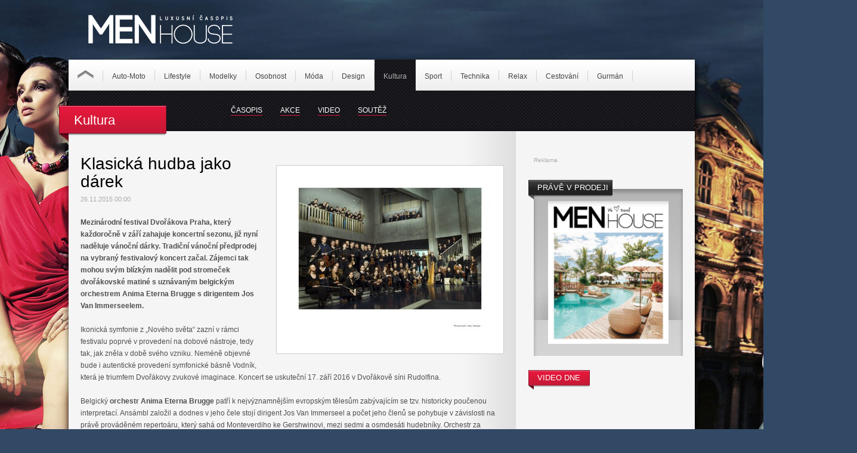

--- FILE ---
content_type: text/html
request_url: http://www.menhouse.eu/menhouse-clanek-1900-Kultura-Klasicka-hudba-jako-darek
body_size: 6899
content:
<!DOCTYPE html PUBLIC "-//W3C//DTD XHTML 1.0 Transitional//EN" "http://www.w3.org/TR/xhtml1/DTD/xhtml1-transitional.dtd">
<html xmlns="http://www.w3.org/1999/xhtml">
<head>
  <meta http-equiv="Content-Type" content="text/html; charset=windows-1250" />
  <title>Klasická hudba jako dárek | Menhouse.eu – Oficiální web časopisu MENHOUSE</title>
  <meta name="description" content="Festival Dvořákova Praha zahajuje Vánoční předprodej a láká na Novosvětskou v podání renomovaného orchestru Anima Eterna Brugge." />
  <meta name="keywords" content="Pánský časopis, časopis pro muže, časopis zdarma, online časopis zdarma, dívka dne, pro muže, holky, móda pro muže, dlouhá videa, sexy fotky, nová auta, jachty, sport, cestování, gurmán, technika, film, filmy, parfémy pro muže, adrenalin, magazín pro muže" />
  <meta name="robots" content="index, follow" />
  <meta name="language" content="cs" />
  <meta name="google-site-verification" content="Rclx8G-6wcDvs9gu72XQ_W9wl-J8dPs7LNZPMrYXh0o" />
  <meta name="viewport" content="width=device-width, initial-scale=1">
  <meta name="Author" content="SightPlus.cz, Powered by WolfSight 1.9844" />
  
  <link href="http://www.menhouse.eu/css/page.css" rel="stylesheet" />
  <link rel="shortcut icon" href="http://www.menhouse.eu/images/favicon.ico" />
  <script type="text/javascript" src="http://www.menhouse.eu/scripts/scripts.js"></script>
    <script type="text/javascript" src="http://ajax.googleapis.com/ajax/libs/jquery/1.3.2/jquery.min.js"></script>
  <script type="text/javascript" src="http://www.menhouse.eu/js/scrolltopcontrol.js"></script>

	 <script type="text/javascript" src="https://ajax.googleapis.com/ajax/libs/jquery/1.7.1/jquery.min.js"></script>
  <script type="text/javascript" src="https://ajax.googleapis.com/ajax/libs/jqueryui/1.8.18/jquery-ui.min.js"></script>
  <script type="text/javascript" src="js/gallery/jquery.timers-1.2.js"></script>
  <script type="text/javascript" src="js/gallery/jquery.easing.1.3.js"></script>
  <script type="text/javascript" src="js/gallery/jquery.galleryview-3.0-dev.js"></script>
  <link type="text/css" rel="stylesheet" href="css/jquery.galleryview-3.0-dev.css" />
  				<script type="text/javascript" src="admin//thirdparty/slimBox/slimbox2.js"></script>
				<link rel="stylesheet" type="text/css" href="admin//thirdparty/slimBox/slimbox2.css" media="screen" />
				  
  
    <script type="text/javascript">
	$(function(){
		$('#myGallery').galleryView();
	});
   </script>
</head>

<body>
<div id="header">
  <h1 id="logo"><a accesskey="1" href="http://www.menhouse.eu/" title="MenHouse - Luxusní pánský časopis"><img src="http://www.menhouse.eu/images/menhouse-logo.png" alt="MenHouse - Luxusní pánský časopis" border="0" /></a></h1>
  <div class="advertiseLeaderboard"></div>  
<div id="page_header">
<div class="inside">
					      <div class="main_menu" id="idMainMenu">
					<ul>
					<li class="main_box"><img src="http://www.menhouse.eu/images/hamburger.png" height="35" border="0"></li>
					<li><a href="http://www.menhouse.eu/menhouse-kategorie-1-Auto-Moto">Auto-Moto</a></li>
<li><a href="http://www.menhouse.eu/menhouse-kategorie-3-Lifestyle">Lifestyle</a></li>
<li><a href="http://www.menhouse.eu/menhouse-kategorie-4-Modelky">Modelky</a></li>
<li><a href="http://www.menhouse.eu/menhouse-kategorie-5-Osobnost">Osobnost</a></li>
<li><a href="http://www.menhouse.eu/menhouse-kategorie-6-Moda">Móda</a></li>
<li><a href="http://www.menhouse.eu/menhouse-kategorie-7-Design">Design</a></li>
<li><a href="http://www.menhouse.eu/menhouse-kategorie-8-Kultura">Kultura</a></li>
<li><a href="http://www.menhouse.eu/menhouse-kategorie-9-Sport">Sport</a></li>
<li><a href="http://www.menhouse.eu/menhouse-kategorie-10-Technika">Technika</a></li>
<li><a href="http://www.menhouse.eu/menhouse-kategorie-11-Relax">Relax</a></li>
<li><a href="http://www.menhouse.eu/menhouse-kategorie-12-Cestovani">Cestování</a></li>
<li><a href="http://www.menhouse.eu/menhouse-kategorie-13-Gurman">Gurmán</a></li>

					</ul>
					</div>
					</div> 
</div>
<div id="menu">
	<div class="linkHome"><a href="http://www.menhouse.eu/"><img src="http://www.menhouse.eu/images/home.png" alt="Úvodní stránka" width="27" height="13" border="0" /></a></div>
        <div class="link"><a href="http://www.menhouse.eu/menhouse-kategorie-1-Auto-Moto">Auto-Moto</a></div>
    	    <div class="link"><a href="http://www.menhouse.eu/menhouse-kategorie-3-Lifestyle">Lifestyle</a></div>
    	    <div class="link"><a href="http://www.menhouse.eu/menhouse-kategorie-4-Modelky">Modelky</a></div>
    	    <div class="link"><a href="http://www.menhouse.eu/menhouse-kategorie-5-Osobnost">Osobnost</a></div>
    	    <div class="link"><a href="http://www.menhouse.eu/menhouse-kategorie-6-Moda">Móda</a></div>
    	    <div class="link"><a href="http://www.menhouse.eu/menhouse-kategorie-7-Design">Design</a></div>
    	    <div class="linkAct"><a href="http://www.menhouse.eu/menhouse-kategorie-8-Kultura">Kultura</a></div>
    	    <div class="link"><a href="http://www.menhouse.eu/menhouse-kategorie-9-Sport">Sport</a></div>
    	    <div class="link"><a href="http://www.menhouse.eu/menhouse-kategorie-10-Technika">Technika</a></div>
    	    <div class="link"><a href="http://www.menhouse.eu/menhouse-kategorie-11-Relax">Relax</a></div>
    	    <div class="link"><a href="http://www.menhouse.eu/menhouse-kategorie-12-Cestovani">Cestování</a></div>
    	    <div class="link"><a href="http://www.menhouse.eu/menhouse-kategorie-13-Gurman">Gurmán</a></div>
    		
                                                                                                     
  </div>
  <div id="submenu">
   
    <div class="slink"><a href="/casopis-ke-stazeni">ČASOPIS</a></div>
     <div class="slink"><a href="/akce">AKCE</a></div>
  
    <div class="slink"><a href="/video">VIDEO</a></div>
    <div class="slink"><a href="/soutez">SOUTĚŽ</a></div>
  </div><div id="Tag">Kultura</div>  	
  
  
</div>
<!-- page -->
<div id="page">
   <div id="leftArticle">
  
    <div id="GalleryArticle">
    	
				<a href="http://www.menhouse.eu/upload/gallery/menhouse_1900_Portret-group_01-jpg" rel="lightbox[set]" title="Festival Dvořákova Praha, Portret Group, foto kredit: Alex-Vanhee" ><img src="http://www.menhouse.eu/upload/gallery/menhouse_1900_Portret-group_01-jpth." alt="Festival Dvořákova Praha, Portret Group, foto kredit: Alex-Vanhee" class="GalleryArticleImg" border="0"/></a>
				<div id="gSlider">
				</div>    </div>
    <div id="contentSite">
			<h1>Klasická hudba jako dárek</h1>
			    <p class="date">26.11.2015 00:00</p>
			    <p><strong>Mezinárodní festival Dvořákova Praha, který každoročně v září zahajuje koncertní sezonu, již nyní naděluje vánoční dárky. Tradiční vánoční předprodej na vybraný festivalový koncert začal. Zájemci tak mohou svým blízkým nadělit pod stromeček dvořákovské matiné s uznávaným belgickým orchestrem Anima Eterna Brugge s dirigentem Jos Van Immerseelem.</strong><br />
<br />
Ikonická symfonie z „Nového světa“ zazní v rámci festivalu poprvé v provedení na dobové nástroje, tedy tak, jak zněla v době svého vzniku. Neméně objevné bude i autentické provedení symfonické básně Vodník, která je triumfem Dvořákovy zvukové imaginace. Koncert se uskuteční 17. září 2016 v Dvořákově síni Rudolfina.<br />
<br />
Belgický <strong>orchestr Anima Eterna Brugge</strong> patří k nejvýznamnějším evropským tělesům zabývajícím se tzv. historicky poučenou interpretací. Ansámbl založil a dodnes v jeho čele stojí dirigent Jos Van Immerseel a počet jeho členů se pohybuje v závislosti na právě prováděném repertoáru, který sahá od Monteverdiho ke Gershwinovi, mezi sedmi a osmdesáti hudebníky. Orchestr za necelých třicet let své existence získal vynikající mezinárodní renomé a pravidelně koncertuje na nejvýznamnějších koncertních pódiích. Intenzivně se věnuje také nahrávací činnosti, z níž jmenujme alespoň pozoruhodný komplet Schubertových symfonií nebo nedávno realizovanou nahrávku skladeb Antonína Dvořáka a Leoše Janáčka.<br />
<br />
Belgický dirigent a multiinstrumentalista, čerstvý sedmdesátník <strong>Jos Van Immerseel</strong>, je jednou z nejvšestrannějších postav současné hudební scény. V počátcích své umělecké dráhy se jako hráč na varhany a cembalo věnoval především interpretaci renesančního a barokního repertoáru. Později okruh svého zájmu rozšířil také na hudbu klasicistní a raně romantickou. I v této sféře získal vynikající renomé, zejména v mozartovském a beethovenovském klavírním repertoáru, s nímž vystupuje na významných koncertních pódiích po celé Evropě. Realizoval řadu vysoce ceněných nahrávek, ať už jako sólista (např. komplet Beethovenových klavírních koncertů), jako hráč v komorních ansámblech (mj. klavírní tria Franze Schuberta), nebo jako dirigent.<br />
<br />
<em>Vstupenky pořadatelé nabízejí za zvýhodněné vánoční ceny od 190 Kč ve stylovém dárkovém balení. Zájemci si mohou rovněž zakoupit dárkové poukázky v hodnotě 500 Kč, které lze využít na nákup vstupenek na libovolný koncert po zahájení předprodeje. Prodej probíhá ve vstupenkovém centru Dvořákovy Prahy (Palackého 1) a on-line na </em><a href="http://www.dvorakovapraha.cz" title="Dvořákova Praha"><em>www.dvorakovapraha.cz</em></a><em>. Devátý ročník festivalu Dvořákova Praha se uskuteční v termínu 5. až 23. září 2016. Kompletní program bude zveřejněn v březnu příštího roku.</em><br />
<br />
<em><strong>Mezinárodní hudební festival Dvořákova Praha</strong> je významnou kulturní i společenskou událostí. Je oslavou hudebního genia a světově nejuznávanějšího českého skladatele, s úctou pečuje o Dvořákovo dílo v celého jeho šíři a společně se svými diváky objevuje i téměř zapomenutá díla. V letošním roce na Dvořákovu Prahu zavítalo na 15 000 posluchačů. Na letošním slavnostním zahajovacím koncertu vystoupil po boku České filharmonie hvězdný violoncellista Yo-Yo Ma. Velkému zájmu publika se také těšili vystoupení houslisty Davida Garretta i koncert věnovaný dílu Arvo Pärta v podání Estonského komorního filharmonického sboru a Symfonického orchestru Českého rozhlasu. Velkou pozornost vzbudila v letošním roce Komorní řada pod kuratelou klavíristy Ivo Kahánka. Kahánkův sólový recitál či koncerty Emerson String Quartet a domácího Lobkowicz Tria ocenilo publikum rovněž ve vyprodaných sálech. Pořadatelem festivalu je Akademie klasické hudby, jež je zároveň vyhlašovatelem Ceny Antonína Dvořáka. Významné ocenění za rok 2015 bylo udělenou mistru violoncella Yo-Yo Movi. Uměleckým ředitelem festivalu je Marek Vrabec.<br />
Generální partner: investiční skupina KKCG<br />
Za podpory: hlavní město Praha a Ministerstvo kultury ČR</em>      </div>
    <div id="footerArticle">
      <div class="fDatum"><span class="fRed">Autor:</span><a href="http://www.menhouse.eu/menhouse-autor-redakce-menhouse" style="text-decoration:underline">redakce Menhouse</a></div>
      <div class="fDatum"><span class="fRed">Datum:</span>26.11.2015 00:00</div>
    <div style="clear: both; height:20px;"></div> 
    <div class="fTag"><a href="http://www.menhouse.eu/menhouse-tag-76-Hudba">Hudba</a></div><div class="fTag"><a href="http://www.menhouse.eu/menhouse-tag-74-Kultura">Kultura</a></div>    </div>
    
    <div style="clear: both; height:20px;"></div> 
     <div class="advertiseHead2">
        Reklama
            </div>
    
   <!-- moreArticle -->
    <div style="clear: both;"></div> 
    <div class="moreArticle">
    	<div class="moreArticleLeft">
			  <div style="clear: both;"></div>
      	    
          
		
         <div class="articleBox">
        <a href="http://www.menhouse.eu/menhouse-clanek-3636-Lifestyle-Pobyt-ve-virivce-vam-zlepsi-spanek-i-naladu"><img src="http://www.menhouse.eu/upload/articles/3636_shutterstock_2135198895_uvodni_th.jpg" width="115" height="77" class="imgLeft" /></a>
        <div class="articleTXT">
          <h3 class="h3hp"><a href="http://www.menhouse.eu/menhouse-clanek-3636-Lifestyle-Pobyt-ve-virivce-vam-zlepsi-spanek-i-naladu">Pobyt ve vířivce vám zlepší spánek i náladu</a></h3>
             <p>Přemýšlíte nad tím, jak si zpříjemnit zimu? Přinášíme vám několik důvodů, proč byste se měli nad pořízením vířivky přeci jen zamyslet.</p>
        </div>
      </div>
      <div style="clear: both;"></div>
      	    
          
		
         <div class="articleBox">
        <a href="http://www.menhouse.eu/menhouse-clanek-3609-Lifestyle-Zharmonizujte-ducha-i-telo-pomoci-vuni"><img src="http://www.menhouse.eu/upload/articles/3609_Vune_uvodni_th.jpg" width="115" height="77" class="imgLeft" /></a>
        <div class="articleTXT">
          <h3 class="h3hp"><a href="http://www.menhouse.eu/menhouse-clanek-3609-Lifestyle-Zharmonizujte-ducha-i-telo-pomoci-vuni">Zharmonizujte ducha i tělo pomocí vůní</a></h3>
             <p>Zpříjemněme si čas strávený doma vůní, která zharmonizujme ducha i tělo a navodí dokonalý okamžik nejen pro odpočinek.</p>
        </div>
      </div>
      <div style="clear: both;"></div>
      	    
          
		
         <div class="articleBox">
        <a href="http://www.menhouse.eu/menhouse-clanek-3635-Lifestyle-S-vasni-pro-moderni-design"><img src="http://www.menhouse.eu/upload/articles/3635_WW_ALL_OL-VL_09_Nude_Collection_uvodni_th.jpg" width="115" height="77" class="imgLeft" /></a>
        <div class="articleTXT">
          <h3 class="h3hp"><a href="http://www.menhouse.eu/menhouse-clanek-3635-Lifestyle-S-vasni-pro-moderni-design">S vášní pro moderní design</a></h3>
             <p>Nespresso představuje kolekci Nude vyrobenou z kávových slupek.</p>
        </div>
      </div>
      <div style="clear: both;"></div>
             <div class="commercialArticleBox">
      <a href="comnotices_redir.php?id=2"><img src="http://www.menhouse.eu/upload/comnotices/2_plaz-pro-menhouse.jpg" width="70" class="imgLeftCom" border="0"/></a>
        <div class="articleTXTCom"> <a href="comnotices_redir.php?id=2">Já chci na pláž</a>
          <p>Portál o cestování, zaměřený především na nejkrásnější pláže celého světa.</p>
      </div>
      </div>
      	       <div class="commercialArticleBox">
      <a href="comnotices_redir.php?id=21"><img src="http://www.menhouse.eu/upload/comnotices/21_plaz_akce_02.jpg" width="70" class="imgLeftCom" border="0"/></a>
        <div class="articleTXTCom"> <a href="comnotices_redir.php?id=21">Život v Karibiku</a>
          <p>Sledujte život na honduraském ostrově Roatan.</p>
      </div>
      </div>
      		    
          
		
         <div class="articleBox">
        <a href="http://www.menhouse.eu/menhouse-clanek-3561-Kultura-Metallica-letos-opet-podpori-Obedy-pro-deti"><img src="http://www.menhouse.eu/upload/articles/3561_WfW-a-Metallica-predani-seku_uvodni_th.jpg" width="115" height="77" class="imgLeft" /></a>
        <div class="articleTXT">
          <h3 class="h3hp"><a href="http://www.menhouse.eu/menhouse-clanek-3561-Kultura-Metallica-letos-opet-podpori-Obedy-pro-deti">Metallica letos opět podpoří Obědy pro děti</a></h3>
             <p>Již tuto neděli 18. srpna Metallica vystoupí v rámci svého turné WorldWired Tour v Praze před vyprodanými Letňany.</p>
        </div>
      </div>
      <div style="clear: both;"></div>
      	    
          
		
         <div class="articleBox">
        <a href="http://www.menhouse.eu/menhouse-clanek-3509-Kultura-Na-svateho-Patrika-plno-hudby-kultury-i-irske-gastronomie"><img src="http://www.menhouse.eu/upload/articles/3509_Patrik_uvodni_th.jpeg" width="115" height="77" class="imgLeft" /></a>
        <div class="articleTXT">
          <h3 class="h3hp"><a href="http://www.menhouse.eu/menhouse-clanek-3509-Kultura-Na-svateho-Patrika-plno-hudby-kultury-i-irske-gastronomie">Na svatého Patrika plno hudby, kultury i irské gastronomie</a></h3>
             <p>Oslavy irského svátku svatého Patrika, které jsou tradicí mnoha světových velkoměst, si v posledních letech našly své místo také v České republice.</p>
        </div>
      </div>
      <div style="clear: both;"></div>
      	    
          
		
         <div class="articleBox">
        <a href="http://www.menhouse.eu/menhouse-clanek-3460-Kultura-Metronome-Festival-Prague"><img src="http://www.menhouse.eu/upload/articles/3460_Metronome-Festival_uvodni_th.jpg" width="115" height="77" class="imgLeft" /></a>
        <div class="articleTXT">
          <h3 class="h3hp"><a href="http://www.menhouse.eu/menhouse-clanek-3460-Kultura-Metronome-Festival-Prague">Metronome Festival Prague</a></h3>
             <p>Metronome Festival Prague oznamuje první českou a slovenskou kapelu! Comebackový koncert Khoiby a stále slavnější The Ills.</p>
        </div>
      </div>
      <div style="clear: both;"></div>
                  
        </div>
        
        <div class="moreArticleRight">
        <div class="TagTwitter">TWITTER</div>
        <a class="twitter-timeline" data-dnt="true" data-chrome="noheader transparent" href="https://twitter.com/MenhouseCzech" data-widget-id="319446890540310529" data-theme="dark" data-link-color="#cc0000"  data-related="twitterapi,twitter" data-aria-polite="assertive"></a>
<script>!function(d,s,id){var js,fjs=d.getElementsByTagName(s)[0];if(!d.getElementById(id)){js=d.createElement(s);js.id=id;js.src="//platform.twitter.com/widgets.js";fjs.parentNode.insertBefore(js,fjs);}}(document,"script","twitter-wjs");</script>

        </div>
    <div style="clear: both;"></div> 
    </div>
    <div style="clear: both;"></div> 
    <!-- end moreArticle -->
    
    
</div>
  <div id="rightArticle">
 <div class="advertiseSquare">
        Reklama
           </div>
   <div style="clear: both; height:20px;"></div> 
   <div class="magBox"><div class="TagProdej">PRÁVĚ V PRODEJI</div><a href="/casopis-ke-stazeni"><img src="http://www.menhouse.eu/upload/magazines/25_Titulka_23.jpg" height="240" border="0"/></a></div>
   <div style="clear: both;"></div> 
   <div id="videoBoxArticle"><div class="TagVideo">VIDEO DNE</div>
   			
      	<iframe width="250" height="150" src="http://www.youtube.com/embed/jOSsb2GgcoU" frameborder="0" allowfullscreen></iframe>
    				
   	
   	</div>
   <div style="clear: both; height:30px;"></div> 
  
   <div style="clear: both; height:20px;"></div> 
  <br />
<b>Warning</b>:  Illegal string offset 'id' in <b>/webhosting/ftp/nexus/www.menhouse.eu/areas/akceBox.php</b> on line <b>2</b><br />
<br />
<b>Warning</b>:  Illegal string offset 'name' in <b>/webhosting/ftp/nexus/www.menhouse.eu/areas/akceBox.php</b> on line <b>2</b><br />
 <div class="akceBox">
        <div class="TagAkce">AKCE</div>
        <div align="center"><a href="http://www.menhouse.eu/menhouse-akce--"><img src="http://www.menhouse.eu/upload/actions/<br />
<b>Warning</b>:  Illegal string offset 'image' in <b>/webhosting/ftp/nexus/www.menhouse.eu/areas/akceBox.php</b> on line <b>5</b><br />
"  height="132" border="0" /></a></div>
        <div class="txt2">
          <span class="date"><br />
<b>Warning</b>:  Illegal string offset 'date' in <b>/webhosting/ftp/nexus/www.menhouse.eu/areas/akceBox.php</b> on line <b>7</b><br />
</span>
          <h3 class="h3hp2"><a href="http://www.menhouse.eu/menhouse-akce--"><br />
<b>Warning</b>:  Illegal string offset 'name' in <b>/webhosting/ftp/nexus/www.menhouse.eu/areas/akceBox.php</b> on line <b>8</b><br />
</a></h3>
          <p><br />
<b>Warning</b>:  Illegal string offset 'perex' in <b>/webhosting/ftp/nexus/www.menhouse.eu/areas/akceBox.php</b> on line <b>9</b><br />
</p>
        </div>
      </div>   
   <div style="clear: both;"></div> 
  <div class="advertiseSquare">
        Reklama
           </div>   
   <div style="clear: both;"></div> 
</div>
  <div style="clear: both;"></div> 
                                                                                                                                                                              </div>

<!-- end page -->
<div id="footer">
  <div id="footerContent">
    <div id="footerLogo"><img src="http://www.menhouse.eu/images/menhouse-logo2.png" width="100" height="20" alt="MenHouse" longdesc="http://www.menhouse.eu/" /></div>
    <div id="footerInfo">Copyright (c) 2015 NEXUS MULTIMEDIA, s.r.o. <span class="spacer">|</span> <a href="javascript:windows.print()">Vytisknout</a> <span class="spacer">|</span> <a href="http://www.menhouse.eu/mapa-stranek">Mapa stránek</a> <span class="spacer">|</span> <a href="http://www.menhouse.eu">Index stránek</a> <span class="spacer">|</span> <a href="http://www.menhouse.eu/rss.php">RSS</a> <span class="spacer">|</span> <a href="http://www.menhouse.eu/redakce">Redakce</a> <span class="spacer">|</span> <a href="http://www.menhouse.eu/kontakt">Kontakt</a><br />
    <span class="silver">Publikování nebo další šíření obsahu serveru Menhouse.eu je bez písemného souhlasu <br />společnosti NEXUS MULTIMEDIA, s.r.o. zakázáno.</span></div>
    <div id="socialMedia"><a href="http://www.facebook.com/MenhouseCzech" target="_blank"><img src="http://www.menhouse.eu/images/facebook.png" alt="Facebook" width="29" height="28" border="0" /></a> <a href="https://twitter.com/MenhouseCzech?original_referer=http%3A%2F%2Fwww.menhouse.eu%2F&profile_id=1269673598&related=twitterapi%2Ctwitter&tw_i=575789393635581952&tw_p=embeddedtimeline&tw_w=320094687253893120" target="_blank"><img src="http://www.menhouse.eu/images/twitter.png" alt="Twitter" width="29" height="28" border="0" /></a> </div>
  </div>
  <!-- end page <div class="skyscraperRight"><a href="http://www.jamrock.cz/" target="_blank"><img src="http://www.menhouse.eu/images/JamRock_verze1_160x600.jpg" border="0" /></a></div>-->
<script type="text/javascript">

   var _gaq = _gaq || [];
   _gaq.push(['_setAccount', 'UA-38993072-1']);
   _gaq.push(['_trackPageview']);

   (function() {
     var ga = document.createElement('script'); ga.type =
'text/javascript'; ga.async = true;
     ga.src = ('https:' == document.location.protocol ? 'https://ssl' :
'http://www') + '.google-analytics.com/ga.js';
     var s = document.getElementsByTagName('script')[0];
s.parentNode.insertBefore(ga, s);
   })();

</script>



</body>
</html>
                                                                                                                                                                                                                            

--- FILE ---
content_type: application/x-javascript
request_url: http://www.menhouse.eu/scripts/scripts.js
body_size: 113
content:
function mt(name,domain,subject,body) {
  location.href = 'mailto:' + name + '@' + domain + '?subject=' + subject;
}
